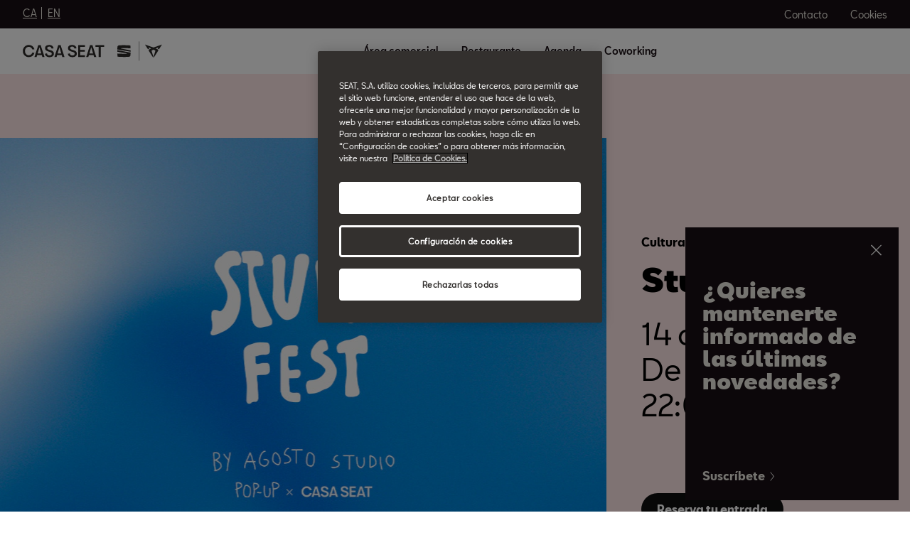

--- FILE ---
content_type: text/html;charset=utf-8
request_url: https://www.casa.seat/es/agenda/Studio-Fest
body_size: 11066
content:

<!DOCTYPE HTML>
<html lang="es">


    <head>

	

	
		<script defer="defer" type="text/javascript" src="/.rum/@adobe/helix-rum-js@%5E2/dist/rum-standalone.js"></script>
<link rel="preload" as="font" href="/etc.clientlibs/nuevaswebs/components/clientlibs/nuevaswebs/main/resources/fonts/SeatBcn-Regular.woff" crossorigin="anonymous"/>
		<link rel="preload" as="font" href="/etc.clientlibs/nuevaswebs/components/clientlibs/nuevaswebs/main/resources/fonts/SeatBcn-Black.woff" crossorigin="anonymous"/>
		<link rel="preload" as="font" href="/etc.clientlibs/nuevaswebs/components/clientlibs/nuevaswebs/main/resources/fonts/SeatBcn-Bold.woff" crossorigin="anonymous"/>
		<link rel="preload" as="font" href="/etc.clientlibs/nuevaswebs/components/clientlibs/nuevaswebs/main/resources/fonts/SeatBcn-Medium.woff" crossorigin="anonymous"/>

		<link rel="dns-prefetch" href="https://seat-ws.com"/>

		
	

    

	

	<link rel="dns-prefetch" href="https://www.googletagmanager.com"/>
	<link rel="dns-prefetch" href="https://analytics.google.com"/>
	<link rel="dns-prefetch" href="https://assets.adobedtm.com"/>
	<link rel="dns-prefetch" href="https://seatsa.tt.omtrdc.net"/>

    
    

	
	<meta http-equiv="content-type" content="text/html; charset=UTF-8"/>
	<meta name="viewport" content="width=device-width, initial-scale=1, shrink-to-fit=no, maximum-scale=1, user-scalable=no"/>

	


	
	


	<!-- SEO Meta tags -->
	<meta name="robots" content="INDEX, FOLLOW"/>

	<meta name="keywords" content="Cultura urbana"/>
	

	
	
    

    
        
            <meta id="seatIdAvoidProfile" name="seatIdAvoidProfile" content="false"/>
        
            <meta id="languageISO" name="languageISO" content="es_ES"/>
        
            <meta id="currency" name="currency"/>
        
            <meta id="currencyCode" name="currencyCode" content="AED"/>
        
            <meta id="workflow" name="workflow" content="casa-seat-es-es"/>
        
            <meta id="dealerURL" name="dealerURL" content="https://www.casa.seat/es/agenda/Studio-Fest.snw.xml?app=seat"/>
        
            <meta id="dealerCountry" name="dealerCountry" content="esp"/>
        
            <meta id="hash" name="hash" content="aTNmV0FJemFTeUJsWkNWOTdVR3BzaG5pa2NOUlptZHU3SjJuOU1qdXJhczh2Qm0yaQ=="/>
        
            <meta id="googleMapId" name="googleMapId" content="defaultMapId"/>
        
            <meta id="hash-grv3" name="hash-grv3" content="6LcppgwrAAAAAO8j1Q7-sxRQxfVdG_mOutb9uLcO"/>
        
            
        
    


	<!-- Social Sharing -->
	
	<meta property="og:url" content="https://www.casa.seat/es/agenda/Studio-Fest"/>
	
		
		
		
	
	
	<meta property="og:image:width" content="300"/>
	<meta property="og:image:height" content="300"/>
	<meta property="og:type" content="article"/>
	<meta property="og:title" content="Studio Fest | CASA SEAT"/>
	<meta property="og:description" content="Sé parte del movimiento &#34;Studio Fest&#34;, un market organizado por Agosto Studio que reúne marcas de moda. ¡Reserva tu entrada!"/>

	<meta name="twitter:card" content="summary_large_image"/>
	
	
	<meta name="twitter:title" content="Studio Fest | CASA SEAT"/>
	<meta name="twitter:description" content="Sé parte del movimiento &#34;Studio Fest&#34;, un market organizado por Agosto Studio que reúne marcas de moda. ¡Reserva tu entrada!"/>

	

	
	

	
		
		
	

	
	

	
		
    
<link href="/etc.clientlibs/nuevaswebs/components/clientlibs/common/vendor/bootstrap-css.lc-a4b3f509e79c54a512b890d73235ef04-lc.min.css" type="text/css" rel="stylesheet"><link href="/etc.clientlibs/vwgroup/components/content/services/clientlibs/include.lc-328563ac6d32353c004c0459f0f978fc-lc.min.css" type="text/css" rel="stylesheet"><link href="/etc.clientlibs/seat-website/components/clientlibs/main.lc-db4c072ffbbb7ac68e60e233400f9ce5-lc.min.css" type="text/css" rel="stylesheet"><link href="/etc.clientlibs/nuevaswebs/components/clientlibs/nuevaswebs/main.lc-421bf845eef5c58018ca0b820a7e1957-lc.min.css" type="text/css" rel="stylesheet"><link href="/etc.clientlibs/seatComponents/components/two-columns-video/clientlibs.lc-80aff588a40c72b7adfa2165b6409d8f-lc.min.css" type="text/css" rel="stylesheet"><link href="/etc.clientlibs/casa-seat-website/components/social-media-share-buttons/clientlibs.lc-286e349bf2d84f6fb8bac37e763586aa-lc.min.css" type="text/css" rel="stylesheet"><link href="/etc.clientlibs/seatComponents/components/advanced-richtext/clientlibs.lc-16d10d4c5d0d194033e0eb1a1adae7cd-lc.min.css" type="text/css" rel="stylesheet"><link href="/etc.clientlibs/vwgroup/components/content/tags/tag/clientlibs.lc-c8cf5e535b1c60e7a6a0df1cba78401f-lc.min.css" type="text/css" rel="stylesheet"><link href="/etc.clientlibs/casa-seat-website/components/content/tags/tag/clientlibs.lc-7762de139bc9583d6a28e369e176e8d1-lc.min.css" type="text/css" rel="stylesheet"><link href="/etc.clientlibs/casa-seat-website/components/list-events/clientlibs.lc-ad2f6d66a4ef2f25e0fc839150cb8a4e-lc.min.css" type="text/css" rel="stylesheet"><link href="/etc.clientlibs/vwgroup/components/clientlibs/common/utils/sticky-manager.lc-40865846d96a1f8467c170fe60081936-lc.min.css" type="text/css" rel="stylesheet"><link href="/etc.clientlibs/seat-website/components/structure/global-header/clientlibs.lc-e04289a4752a0f3731ac366b9fefbb53-lc.min.css" type="text/css" rel="stylesheet"><link href="/etc.clientlibs/vwgroup/components/clientlibs/common/vendor/choices.lc-3db405241968f93cbee225494c97d4a5-lc.min.css" type="text/css" rel="stylesheet"><link href="/etc.clientlibs/vwgroup/components/clientlibs/common/form.lc-d41d8cd98f00b204e9800998ecf8427e-lc.min.css" type="text/css" rel="stylesheet"><link href="/etc.clientlibs/seatComponents/components/dynamic-form-builder/clientlibs.lc-816336e7d14a37ccea6f284ef87bd639-lc.min.css" type="text/css" rel="stylesheet"><link href="/etc.clientlibs/vwgroup/components/content/modals/side-modal/clientlibs.lc-d41d8cd98f00b204e9800998ecf8427e-lc.min.css" type="text/css" rel="stylesheet"><link href="/etc.clientlibs/seat-website/components/content/modals/side-modal/clientlibs.lc-16f3e36c33f6b90a6a3ca8a3b49998b1-lc.min.css" type="text/css" rel="stylesheet"><link href="/etc.clientlibs/seatComponents/globalStyles/casa-seat/clientlibs.lc-f72e5f6901ba833eb540293afa5d5628-lc.min.css" type="text/css" rel="stylesheet">


	

	

	

	

	

	<title>Studio Fest | CASA SEAT</title>
	<meta name="hideInNav"/>
	<meta name="navTitle" content="Studio Fest"/>

	<meta name="description" content="Sé parte del movimiento &#34;Studio Fest&#34;, un market organizado por Agosto Studio que reúne marcas de moda. ¡Reserva tu entrada!"/>
	<meta name="template" content="casaseat-articlepagetemplate"/>

	

	


	
    
    

    
    
    
    

	
    
        <link rel="icon" type="image/vnd.microsoft.icon" href="/etc/designs/nuevaswebs/favicon.ico"/>
        <link rel="shortcut icon" type="image/vnd.microsoft.icon" href="/etc/designs/nuevaswebs/favicon.ico"/>
    
    


	
	
		
    
<script type="text/javascript" src="/etc.clientlibs/vwgroup/components/clientlibs/common/utils/datalayer.lc-824949316b956be3c781af3ce4e713ed-lc.min.js"></script><script type="text/javascript" src="/etc.clientlibs/nuevaswebs/components/clientlibs/nuevaswebs/analytics.lc-a95b21c5abc9022be24bedbc76a0b259-lc.min.js"></script>


		
		
	

	
	

    
        
            <!-- Goole Search Console  -->
<meta name="google-site-verification" content="NnGxUJqsV4ypOLhsSP5xAuJ6u6vQt2yrJGGHtRU6ano" />

<!-- El aviso de consentimiento de cookies de OneTrust comienza para casa.seat. -->
<script src="https://cdn.cookielaw.org/scripttemplates/otSDKStub.js" data-document-language="true" type="text/javascript" charset="UTF-8" data-domain-script="46f92017-7401-4ae7-8fa2-7027019f4815"></script>
<!-- El aviso de consentimiento de cookies de OneTrust finaliza para casa.seat. -->

<script type="text/javascript">
function OptanonWrapper() {​​ }​​
</script>
<!-- OneTrust Cookies Consent Notice end for casa.seat -->

<script src="https://assets.adobedtm.com/ee3d1dc2ceba/e2c7d39ab65c/launch-2516b4adaf89.min.js" async></script>

<style>
.container-body img {
	object-fit: cover;
}
.article-social {
margin-bottom: 56px;
padding-top: 20px;
}
@media (max-width: 763px){
	.global-footer-container .row.logos .logo-wrapper .corporative-wrapper img.corporative-logo.secondary-logo{
		height: 80px;
		width: 80px;
		margin-top: 15px;
	}
}

@media (min-width: 764px) and (max-width: 1015px){
	.global-footer-container .row.logos .logo-wrapper .corporative-wrapper img.corporative-logo.secondary-logo{
		height: 65px;
		width: 65px;
	}
}

@media (min-width: 1016px) and (max-width: 1435px){
	.global-footer-container .row.logos .logo-wrapper .corporative-wrapper img.corporative-logo.secondary-logo{
		height: 65px;
		width: 65px;
		margin-top: -7px;
	}
}

@media (min-width: 1436px){
	.global-footer-container .row.logos .logo-wrapper .corporative-wrapper img.corporative-logo.secondary-logo{
		height: 69px;
		width: 69px;
		margin-top: -7px;
	}
}
 .global-footer .corporative-wrapper.col-12, .global-footer .social-logos-wrapper.col-12{ 
        flex: 0 1 auto;
        display: -webkit-box;
        display: -moz-box;
        display: -ms-flexbox;
}
@media (min-width: 764px) and (max-width: 1015px) {
     .dynNewsEvents .newsHero {
         height: auto;
     }
}
.advanced-richtext.section table {
   display: block;
   overflow-x: auto;
}

@media (max-width: 1436px) and (min-width: 1015px){
.two-columns-70-30.two-columns-70-30-right .container-fluid .row .col-12 .cont-module .cont-module-text .title {
    font-size: 45px;
}
.dynNewsEvents .mosaic .mosaic-item .data .title {
    font-size: 18px;
}

.dynNewsEvents .mosaic .mosaic-item .data {
    padding: 0 16px 16px 16px;
}
}
</style>
        

        <script type="application/ld+json">
{
  "@context": "https://schema.org",
  "@type": "Organization",
  "name": "CASA SEAT",
  "legalName" : "SEAT, S.A.U.",
  "url": "https://www.casa.seat/",
  "logo": "https://www.casa.seat/content/casa-seat/casa-seat-website/es/_jcr_content/header/main_header.resizedViewPort.noscale.xlAndLIcon.svg",
  "address": {
    "@type": "PostalAddress",
    "addressLocality": "Paseo de Gracia 109, 08008, Barcelona (Spain)",
    "addressCountry": "Spain"
  },
  "contactPoint": {
    "@type": "ContactPoint",
    "contactType": "Contacts",
    "email": "casa.seat@seat.es"  },
  "sameAs": [     
    "https://www.linkedin.com/company/seat-sa/",
    "https://twitter.com/tuseat",
    "https://www.youtube.com/user/tuseat",
    "https://www.facebook.com/seat/",
    "https://www.instagram.com/casaseat"
  ]
}</script>
    

	

	<script type="text/javascript">
		SEAT_ANALYTICS.trackPage('content\/casa\u002Dseat\/casa\u002Dseat\u002Dwebsite\/es\/agenda\/2024\/03\/Studio\u002DFest.html','','',false,'','');
	</script>

	<!-- SEO Part 1 canonical URL v1.0.6.1 -->
    
        
            
                
                <link rel="canonical" href="https://www.casa.seat/es/agenda/Studio-Fest"/>
            
        

        
            
        

        

        
    

	<!-- Seat Dealers Clientlib -->
	
	

	<!-- CSS Overlay -->
	
	

	
		<span id="hash" class="hidden" data-value="aTNmV0FJemFTeUJsWkNWOTdVR3BzaG5pa2NOUlptZHU3SjJuOU1qdXJhczh2Qm0yaQ=="></span>
	

	
		
	


</head>

    
    
        
    
    
    

    

    <body class="aem-site seat-website   ">
    
    
        



        
        


	



<div class="hidden" data-alt="Browser not supported
To live the full Seat Experience, please upgrade your browser to the newest version." id="compatibilityie"></div>

	




<span class="d-none" id="pagenaming">es:Agenda de eventos en Barcelona:2024:03:Studio Fest</span>
<span class="d-none" id="carCode"></span>
<span class="d-none" id="market-language">COM/ES</span>

<!-- Seat Dealers Analytics -->








<div class="cookie-policy-container">
	

	<div id="cookies-modal-container">

	</div>
</div>



    
<div><div class="section"><div class="new"></div>
</div><div class="iparys_inherited"><div class="modal-parsys iparsys parsys"><div class="side-modal section">



	<div id="side-modal-component_content/modals/side-modal-1536643656" class="side-modal-component-wrapper display-side-right hide" data-cookie data-cookie-expiration="1" data-cookie-suffix="L2NvbnRlbnQvY2FzYS1zZWF0L2Nhc2Etc2VhdC13ZWJzaXRlL2VzL2pjcjpjb250ZW50L21vZGFsLXBhcnN5cy9zaWRlX21vZGFs">
		 <div class="simple-bar-container">
			 <div class="side-modal-component beige none
			 background-color-black
			 text-color-white">
				 
				 <div class="content-section">
					 <div class="text-section">
						 <h2 class="title">¿Quieres mantenerte informado de las últimas novedades?</h2>
						 
					 </div>
					 <div class="close-section">
						 <div class="close-button"></div>
					 </div>
					 <div class="cta-section">
						 <a onclick="s_objectID='primaryCTA';" href="https://www.casa.seat/es/formulario/kmi-casa-seat" class="primary-cta" target="_blank">
							 <span>Suscríbete</span>
						 </a>
						 
					 </div>
				 </div>
			 </div>
		 </div>
	</div>
	



    


</div>
</div>
</div>
</div>



<div><div class="section"><div class="new"></div>
</div><div class="iparys_inherited"><div class="header iparsys parsys"><div class="global-header section">
    


<div class="gh-component stickyManager" data-sticky-type="always">
	<div id="globalheader" class="global-header-menu ">

		<div class="navigation-overlay"></div>

		<div class="gh-black-bar black-bar wx-hide-s wx-hide-m">
			<div class="gh-center-content">
				<div class="gh-site-name">
					


    
<div class="cmp-language-links" data-hidemodallanguage="show">
    <div class="cmp-language-link">
        
        <a class="cmp-language-link-cta " href="https://www.casa.seat/ca/home" data-url="https://www.casa.seat/ca/home">
            <span class="cmp-language-link-label">CA</span>
        </a>
        <span class="cmp-language-link-separator"> </span>
    
        
        <a class="cmp-language-link-cta " href="https://www.casa.seat/en/home" data-url="https://www.casa.seat/en/home">
            <span class="cmp-language-link-label">EN</span>
        </a>
        
    </div>
</div>







				</div>
				<div class="gh-utility-links">
					


    




	
		
			
	<div class="utility-link">
		
		
		

		<a href="https://www.casa.seat/es/contacto" target="_self" class="utility-link-cta" onclick="s_objectID='globalheader_utilityLinkLabel_contact-form';">
			
			<span class="utility-link-label">
				Contacto
			</span>
		</a>
	</div>

		
			
	<div class="utility-link">
		
		
		

		<button class="utility-link-cta" onclick="s_objectID='globalheader_utilityLinkLabel_other';Optanon.ToggleInfoDisplay();">
			
			<span class="utility-link-label">
				Cookies
			</span>
		</button>
	</div>

		
	


				</div>	
			</div>
		</div>

		<div class="navigation-bar"> 
			<div class="navigation-bar-container gh-center-content">
				<div class="logo image logo-section">


    
    
    
    
	


    
    

    
    
    
    

    <a class="cmp-image__link" href="https://www.casa.seat/es/home">
        <div class="cmp-image ">
            
    
    
    
        
        <img fetchpriority="auto" src="/content/dam/casa-seat/logos/main_header.resizedViewPort.noscale.xlAndLIcon.svg" loading="lazy" alt="Image" title="Image" class="cmp-image__image"/>
    

        </div>
    </a>




</div>

				<div class="navigation">
					
					
						


    




	<div class="selected-resource">
		<span class="selected-resource-label">
		</span>
	</div>
	

	<div class="navigation-content" data-current-resource-path="https://www.casa.seat/es/agenda/Studio-Fest">
		<div class="navigation-panel">
			<div class="navigation-panel-headers">
				<div class="gh-site-name-mobile"></div>
				<div class="close-menu"></div>
			</div>
			<div class="content-panel">
				
					
	
	

	<div class="navigation-main-item navigation-main-link" data-index="0">
		
		
			<div class="main-item">
				
				
				<a href="https://www.casa.seat/es/showroom" onclick="s_objectID='globalheader_mainLink_td';" target="_self">
					Área comercial
				</a>
			</div>
		
	</div>



					
	
	

	<div class="gh-panel navigation-main-item navigation-main-link" data-index="0">
		
		
			<div class="main-item">
				
				
				<a href="https://www.casa.seat/es/showroom" onclick="s_objectID='globalheader_mainLink_td';" target="_self">
					Área comercial
				</a>
			</div>
		
	</div>



				
					
	
	

	<div class="navigation-main-item navigation-main-link" data-index="1">
		
		
			<div class="main-item">
				
				
				<a href="https://www.casa.seat/es/restaurante" onclick="s_objectID='globalheader_mainLink_other';" target="_self">
					Restaurante
				</a>
			</div>
		
	</div>



					
	
	

	<div class="gh-panel navigation-main-item navigation-main-link" data-index="1">
		
		
			<div class="main-item">
				
				
				<a href="https://www.casa.seat/es/restaurante" onclick="s_objectID='globalheader_mainLink_other';" target="_self">
					Restaurante
				</a>
			</div>
		
	</div>



				
					
	
	

	<div class="navigation-main-item navigation-main-link" data-index="2">
		
		
			<div class="main-item">
				
				
				<a href="https://www.casa.seat/es/agenda" onclick="s_objectID='globalheader_mainLink_';" target="_self">
					Agenda
				</a>
			</div>
		
	</div>



					
	
	

	<div class="gh-panel navigation-main-item navigation-main-link" data-index="2">
		
		
			<div class="main-item">
				
				
				<a href="https://www.casa.seat/es/agenda" onclick="s_objectID='globalheader_mainLink_';" target="_self">
					Agenda
				</a>
			</div>
		
	</div>



				
					
	
	

	<div class="navigation-main-item navigation-main-link" data-index="3">
		
		
			<div class="main-item">
				
				
				<a href="https://www.casa.seat/es/coworking" onclick="s_objectID='globalheader_mainLink_other';" target="_self">
					Coworking
				</a>
			</div>
		
	</div>



					
	
	

	<div class="gh-panel navigation-main-item navigation-main-link" data-index="3">
		
		
			<div class="main-item">
				
				
				<a href="https://www.casa.seat/es/coworking" onclick="s_objectID='globalheader_mainLink_other';" target="_self">
					Coworking
				</a>
			</div>
		
	</div>



				

				<div class="navigation-panel-footer">
					<div class="utility-links">
						
	
		
			
	<div class="utility-link">
		
		
		

		<a href="https://www.casa.seat/es/contacto" target="_self" class="utility-link-cta" onclick="s_objectID='globalheader_utilityLinkLabel_contact-form';">
			
				<div class="utility-link-image">
					
					
    
    
    
        
        <img fetchpriority="auto" src="/content/dam/casa-seat/logos/icono-mail.svg" loading="lazy" alt="Contacto" title="Contacto"/>
    

				</div>
			
			<span class="utility-link-label">
				Contacto
			</span>
		</a>
	</div>

		
			
	<div class="utility-link">
		
		
		

		<button class="utility-link-cta" onclick="s_objectID='globalheader_utilityLinkLabel_other';Optanon.ToggleInfoDisplay();">
			
				<div class="utility-link-image">
					
					
    
    
    
        
        <img fetchpriority="auto" src="/content/dam/cupra/icons/ecommerce/checkout.svg" loading="lazy" alt="Cookies" title="Cookies"/>
    

				</div>
			
			<span class="utility-link-label">
				Cookies
			</span>
		</button>
	</div>

		
	

						
	

						<div class="js-INDmenu-btn_mobile utility-link mod__hidden">
							<button onclick="window.interdeal.a11y.openMenu()" class="utility-link-cta">
								<div class="utility-link-image"><img src="/content/dam/public/seat-website/generic/icons/icon-floating-buttons/accessibility-button.svg" alt="Accessibility Button"/></div>
								<span class="utility-link-label accesibilityLabel" id="accesibilityLabelMobile"></span>
							</button>
						</div>
					</div>
				</div>
			</div>
		</div>
	</div>


					
				</div>
				<div class="icon-links">
					



    




	


<span class="js-INDmenu-btn_desktop mod__hidden">
	<button class="utility-link-cta" onclick="window.interdeal.a11y.openMenu()">
		<div class="utility-link-image"><img src="/content/dam/public/seat-website/generic/icons/icon-floating-buttons/accessibility-button.svg" alt="Accessibility Button"/></div>
	</button>
</span>







<div class="icon-link menu-link"></div>
				</div>
			</div>
		</div>

	</div>
</div>

<input type="hidden"/>
<input type="hidden"/></div>
</div>
</div>
</div>

<div class="container-body">
    

    





    <div class="article bg-white">
        <div>

    


<div>

    
    

</div>

</div>
        <div>



<div class="article-social">
    <div class="container-fluid">
        <div class="container">
            <div class="row">
                
            </div>
        </div>
    </div>
</div></div>
        
        <div><div class="two-columns-video section">

<div id="two-columns-video-two-columns-video-2078182996" class="seatComponents-two-columns-video seatComponents-two-columns-video-two-columns-video-2078182996">

	
	
    


	

	
	
	
	
	
	<div>
		



<div id="two_columns_video_co" class="two-columns-70-30 two-columns-70-30-right">
	<div class="container-fluid">
		<div class="row">
			<div class="col-12 col-sm-6 col-md-6 col-lg-8 col-xl-8">
				<div class="cont-img">
					
    

    
    

    
    

    
    

    
    

    
    
    

    <div class="cont-img">
        <span data-picture="" data-alt="Studio Fest" data-title="Studio Fest" data-class="cq-dd-image img-viewport img-responsive">
            <div>
                <span data-src="/content/dam/casa-seat/eventos-agenda/608-studio-fest/s_evento_casaseat_Studio_Fest_.jpg" data-srcBig="/content/dam/casa-seat/eventos-agenda/608-studio-fest/s_evento_casaseat_Studio_Fest_.jpg" data-media="(max-width: 763px)"></span>
            </div>
            <div>
                <span data-src="/content/dam/casa-seat/eventos-agenda/608-studio-fest/m_evento_casaseat_Studio_Fest_.jpg" data-srcBig="/content/dam/casa-seat/eventos-agenda/608-studio-fest/m_evento_casaseat_Studio_Fest_.jpg" data-media="(min-width : 764px) and (max-width : 1015px)"></span>
            </div>
            <div>
                <span data-src="/content/dam/casa-seat/eventos-agenda/608-studio-fest/l_evento_casaseat_Studio_Fest_.jpg" data-srcBig="/content/dam/casa-seat/eventos-agenda/608-studio-fest/l_evento_casaseat_Studio_Fest_.jpg" data-media="(min-width: 1016px) and (max-width : 1435px)"></span>
            </div>
            <div>
                <span data-src="/content/dam/casa-seat/eventos-agenda/608-studio-fest/homecard_evento_casaseat_Studio_Fest_.jpg" data-srcBig="/content/dam/casa-seat/eventos-agenda/608-studio-fest/homecard_evento_casaseat_Studio_Fest_.jpg" data-media="(min-width: 1436px)"></span>
            </div>
        </span>

        <noscript>
            <img src="/content/dam/casa-seat/eventos-agenda/608-studio-fest/homecard_evento_casaseat_Studio_Fest_.jpg" alt="Studio Fest" title="Studio Fest" class="cq-dd-image img-viewport"/>
        </noscript>
    </div>


					
					<div class="play-block">
						
						
					</div>
				</div>
			</div>
			<div class="col-12 col-sm-6 col-md-6 col-lg-4 col-xl-4">
				<div class="cont-module ">
					<div class="cont-module-text">
						<h3 class=" eyebrow">Cultura Urbana</h3>
						<h2 class="title">Studio Fest</h2>
						<div class=" richtext description">
							<p>14 de Marzo</p>
<p>De 12:00h a 22:00h</p>

						</div>
						
							<a id="two_columns_video_coprimaryCtaTitle" target="_self" class="btn btn-standard btn-black" href="https://events.yumiwi.io/studio-fest/registration#/" title="Reserva tu entrada" alt="Reserva tu entrada">Reserva tu entrada
							</a>
						
						
						<div class="clearfix"></div>
						
							
						
						
					</div>
				</div>
			</div>
		</div>
	</div>
</div>

	</div>
	
	
	
	

	

	<div id="animator"></div>

</div></div>
<div class="social-media-share-buttons section">

<div class="seatComponents-social-media-share-buttons">
    <h3 class="share-text">Compartir</h3>
    <ul>
    
        <li>
            <a target="_blank" href="https://www.facebook.com/sharer/sharer.php?u=https://www.casa.seat/es/agenda/Studio-Fest">
                <img src="/content/dam/casa-seat/social-media-icons/facebook_black.png" alt="Facebook"/>
            </a>
        </li>
    
        <li>
            <a target="_blank" href="https://twitter.com/intent/tweet?url=https://www.casa.seat/es/agenda/Studio-Fest">
                <img src="/content/dam/casa-seat/social-media-icons/Logo-x-20x20.png" alt="Twitter"/>
            </a>
        </li>
    
        <li>
            <a target="_blank" href="https://www.linkedin.com/sharing/share-offsite/?url=https://www.casa.seat/es/agenda/Studio-Fest">
                <img src="/content/dam/casa-seat/social-media-icons/linkedin_black.png" alt="LinkedIn"/>
            </a>
        </li>
    
    </ul>
</div>
</div>
<div class="advanced-richtext section">


    



<div id="advanced-richtext-advanced-richtext-937103436" class="seatComponents-advanced-richtext seatComponents-advanced-richtext-advanced-richtext-937103436 article richtext white">
	
	<div>
		
		<p>Sé parte del movimiento &#34;<b>Studio Fest</b>&#34;, un market organizado por <b>Agosto Studio</b> que reúne marcas de moda emergentes lideradas por mujeres. Todo ello amenizado con música, gastronomía y un ambiente festivo.<br />
<br />
El market se celebrará de 12:00h a 22:00h y las entradas se podrán reservar por franjas horarias. A partir de las 19:00h, además, se podrá disfrutar de un afterwork con música en directo que finalizará a las 22:00h. Un afterwork de la mano del colectivo <b>Breathedeep</b>, que se encargará de cerrar el market con la mejor música.<br />
<br />
&#34;Studio Fest&#34; contará con la participación de las marcas <b>Agosto Studio</b>,<b> At first sight Studio</b>,<b> Black to Grey</b>,<b> Carmen Says</b>, <b>CUPRACollection</b>,<b> Insomnia Studio</b>,<b> It’s Lava</b>,<b> Kream</b>,<b> Lulas Lulas</b>,<b> MIM</b>, <b>Muk BCN</b>, <b>Reebok </b>y<b> Susmies</b>.<br />
<br />
¡Te esperamos!<br />
<i><br />
<b>Durante el evento habrá una carta especial de comida y bebida disponible en el restaurante.<br />
</b><br />
Se requiere reserva previa debido a los límites de capacidad, sin embargo, en caso de que haya aforo disponible, también se podrá acceder sin reserva previa en la puerta.<br />
<br />
</i><b>Consigue tu entrada en el siguiente enlace.</b></p>

		
		<div class="clearfix"></div>
	</div>

</div></div>
<div class="button section">

    



    <div class="article-button" id="button">
        <div class="container-fluid">
            
            
            <a id="buttonprimaryCtaTitle" class="btn btn-standard btn-black" target="_self" href="https://events.yumiwi.io/studio-fest/registration#/" title="Reserva tu entrada" alt="Reserva tu entrada">Reserva tu entrada</a>
        </div>
    </div>
</div>

</div>
    </div>
    
    <div><div class="section"><div class="new"></div>
</div><div class="iparys_inherited"><div class="disclaimer iparsys parsys"></div>
</div>
</div>
</div>

<div><div class="section"><div class="new"></div>
</div><div class="iparys_inherited"><div class="footer iparsys parsys"><div class="global-footer section">
	
	



<div>
    
    
</div>
<div>
    
    
</div>




<div class="global-footer-container container-fluid" id="global_footer">
	<div class="container">
		<div class="row lists-wrapper">
			
			<div class="col-12 col-lg-6">
				<div class="dynamic-form-builder section">














<div class="dynamic-form-builder">
    <div class=" ">
        <div class="seatComponent-dynamic-form dynamic-form-builder dynamic-form-multi-step dynamic-form-vertical  validatejs publish-mode transition-popup   " data-locale="es-ES" data-mode="publish-mode" data-display-mode="vertical" data-steps="single-step">
            <div class="container-fluid">
                <div class="row justify-content-center">
                    <div class="col-12 casa-seat-contact-page-form">
                        <form action="https://www.casa.seat/es/agenda/Studio-Fest.defaultFormBuilder" method="POST">
                            <input type="hidden" class="dynamic-form-builder-path" value="/content/casa-seat/casa-seat-website/es/agenda/2024/03/Studio-Fest" disabled/>

                            
                                <input class="originAnalytics" type="hidden" name="originAnalytics" value="newsletterKMI"/>
                            

                            <div style="display: none;" class="d-none">
                                <input type="hidden" name="formId" class="formId" autocomplete="noc" value="r0EpYrn6gOjsIDFI8fX4m6Dr5xUUBGMx8SrR5DxZaxeApDn6F8pAMiZlTSxFHtWgKQypWBTDwK7yh7feTmY6Ka94OsLA9WhWOR5u"/>
                                <input type="text" name="f_phoneNumber" id="f_phoneNumber" autocomplete="noc" value=""/>
                            </div>
                            
                            <div class="dynamic-form-fields newBookTestDrive">
                                <div class="container-fluid formStates">
                                    <div class="row">
                                        <div class="col-12">
                                            <div class="panel-group single-step">
                                                <div class="form-step section">


	
	



<div class="panel panel-default acc-element disabled  lastStep" data-step="1" data-total-steps="1">
	<div class="panel-heading">

		
			
			
		

		

		<h3 class="panel-title collapsed" aria-expanded="false">
			<span class="panel-span-title">
				¡No te pierdas nuestras novedades!
			</span>
			
			<span class="completed-title">
				¡No te pierdas nuestras novedades!
			</span>
			
			
		</h3>

		
	</div>

	

	<div><div class="panel-collapse collapse">
	
	<input type="hidden"/>
	<div class="panel-body">
		<div class="container-fluid container-form-elements">
			<div class="column section">
	
	



<div class="column-control column-control-row row ">
	
	
		<div class="inline-column col-12 col-md-6 col-xl-6 col-lg-6">
			<div class="col-12 seatComponentField section">
	
	



<div class="textFieldComponent">
	<div class="form-group">
		<label for="Nombre" class="dynamic-form-label">
			Nombre
		</label>
		<input type="text" name="Nombre" class="form-control floatLabel" placeholder="" data-msg-required="Este campo es necesario" data-required="true"/>
		

		<span class="form-control-feedback field-ok hidden">
			<span class="icon-ok" title="Valid"></span>
		</span>
		<div class="form-control-feedback-2" for="Nombre">
		</div>
		
	</div>
</div>


</div>
<div class="col-12 hide-publish seatComponentField section">
	
	



<div class="hiddenFieldComponent">
	<div class="form-group">
		
		<input id="campaign_id" type="hidden" name="campaign_id" value="CPG-00025342"/>
	</div>
</div>
</div>
<div class="col-12 hide-publish seatComponentField section">
	
	



<div class="hiddenFieldComponent">
	<div class="form-group">
		
		<input id="message_type" type="hidden" name="message_type" value="ProcessSurvey"/>
	</div>
</div>
</div>
<div class="col-12 hide-publish seatComponentField section">
	
	



<div class="hiddenFieldComponent">
	<div class="form-group">
		
		<input id="AnswerText1" type="hidden" name="AnswerText1" value="ES"/>
	</div>
</div>
</div>
<div class="col-12 hide-publish seatComponentField section">
	
	



<div class="hiddenFieldComponent">
	<div class="form-group">
		
		<input id="IdQuestion1" type="hidden" name="IdQuestion1" value="survey/result/q1/a1"/>
	</div>
</div>
</div>
<div class="col-12 hide-publish seatComponentField section">
	
	



<div class="hiddenFieldComponent">
	<div class="form-group">
		
		<input id="Country" type="hidden" name="Country" value="ES"/>
	</div>
</div>
</div>


		</div>
		<div class="inline-column col-12 col-md-6 col-xl-6 col-lg-6">
			<div class="col-12 seatComponentField section">
    
	



<div class="emailFieldComponent">
    
    <div class="form-group">
        <label for="E-maill" class="dynamic-form-label">
            E-mail
        </label>
        
        
            <input type="email" name="E-maill" class="form-control floatLabel" placeholder="" data-error-invalid-type="email" data-error-message="Este campo es necesario" data-required="true"/>
        
        
        <span class="form-control-feedback field-ok hidden">
			<span class="icon-ok" title="Valid"> </span>
		</span>
        <div class="form-control-feedback-2" for="E-maill"></div>
        
    </div>
</div>
</div>


		</div>
	
</div></div>
<div class="col-12 seatComponentField section">
	
	



<div class="richTextFieldComponent  richtext-light">
	<div class="richtext richtext-block rhr-parent-black">
		<p>Enviando el formulario declaro haber leído y aceptado la información de proteccion de datos</p>

	</div>
</div>
</hr></div>


		</div>
		<div class="options">
			
			<button type="submit" class="btn btn-standard btn-continue btn-outline-orange submit dynamic-form-submit-button-JS">
				<span>Enviar</span>
			</button>
		</div>
	</div>

</div></div>
</div></div>


                                            </div>
                                        </div>
                                    </div>
                                </div>
                            </div>
                        </form>
                    </div>
                </div>
            </div>

            <div class="successResult dynamic-form-confirmation-screen" style="display: none;">
    
    <div id="triggerGeneralSuccessResponse" data-resource=".success-template">
    </div>
    <div class="dynamicFormBuilder-successModal container-fluid success-template">
        
        <div class="row justify-content-center">
            <div class="col-12 col-lg-10 col-xl-8">
                <div class="content-module">
					
                    <p class="title">
                        Enviado con éxito
                    </p>
                    
                    </p>
                    
                    
                        
                    
                        
                    
                </div>
            </div>
        </div>
    </div>
</div>

            
	
	<div class="processingScreen dynamic-form-confirmation-screen " style="display: none;">
		<div class="modal-view-close" style="display: none"></div>
		<div class="container-fluid">
			<div class="row justify-content-center">
				<div class="col-12 col-lg-10 col-xl-8">
					<div class="content-module">
					
						<p class="title">
							Enviando
						</p>
						
					</div>
				</div>
			</div>
		</div>
	</div>


            <div id="dynamicFormErrorPage" class="dynamic-form-error-page errorResult" tabindex="-1" role="dialog" aria-labelledby="" aria-hidden="true" style="display: none;">
	<div id="dynamicFormBuilder-errorTrigger" class="modal-view modal-load-content" data-resource=".dynamicFormBuilder-errorModal" data-modal-class-wrapper="dynamic-form-error-page">
	</div>
	<div class="dynamicFormBuilder-errorModal modal-dialog" role="document">
		<div class="modal-content">
			<div class="modal-body">
				
				<p class="error-title">
					Error
				</p>
				
			</div>
			
		</div>
	</div>
</div>
        </div>
    </div>
</div></div>
<div class="advanced-richtext section">


    



<div id="advanced-richtext-advanced-richtext-1282649089" class="seatComponents-advanced-richtext seatComponents-advanced-richtext-advanced-richtext-1282649089  white">
	
	<div>
		
		<p><b>Responsable del tratamiento:</b> SEAT, SA (CASA SEAT)<br />
</p>
<p><b>Finalidades:</b> Mantenerle informado acerca de los productos y servicios, programación y contenidos relacionados con CASA SEAT.</p>
<p><b>Base de licitud</b>: La base de licitud es el interés legítimo.</p>
<p><b>Destinatarios:</b> Sus datos serán comunicado únicamente a los terceros a los cuales SEAT esté legal o contractualmente obligada a comunicarlos.</p>
<p><b>Derechos: </b>Puede ejercer sus derechos mediante el email: <a href="mailto:privacidad&#64;seat.es">privacidad&#64;seat.es</a><u></u></p>
<p><b>Más Info:</b> Puede consultar la información adicional y detallada sobre el tratamiento de sus datos en la <a href="https://www.casa.seat/es/legal/politica-privacidad">Política de Privacidad</a>.</p>

		
		<div class="clearfix"></div>
	</div>

</div></div>


			</div>
			
			
				<div class="col-12 col-lg-6 row links-lists">
					<div class="links-lists-left col-6 offset-lg-2 col-lg-4 offset-xl-3 d-sm-block flex flex-column">
						
							<a class="link-list-item" href="https://www.casa.seat/es/vision"> Visión </a>
						
							<a class="link-list-item" href="https://www.casa.seat/es/agenda"> Agenda </a>
						
							<a class="link-list-item" href="https://www.casa.seat/es/contacto"> Contacto </a>
						
							<a class="link-list-item" href="https://www.seat-mediacenter.es/SEAT-SA/noticias-seat-sa/CASA-SEAT" target="_blank"> Medios </a>
						
							<a class="link-list-item" href="https://explora.casa.seat/es/"> Explora </a>
						
					</div>
					<div class="links-lists-right col-6 offset-lg-2 col-lg-4 offset-xl-1 d-sm-block flex flex-column">
						
							<a class="link-list-item" href="https://www.casa.seat/es/restaurante"> Restaurante </a>
						
							<a class="link-list-item" href="https://www.casa.seat/es/coworking"> Coworking </a>
						
							<a class="link-list-item" href="https://www.casa.seat/es/showroom"> Área comercial </a>
						
							<a class="link-list-item" href="https://www.seat.es/" target="_blank"> seat.es </a>
						
							<a class="link-list-item" href="https://www.cupraofficial.es/" target="_blank"> cupraofficial.es </a>
						
					</div>
				</div>
			
		</div>
		<div class="row logos logos-casa-seat">
			<div class="logo-wrapper">
				<div class="corporative-wrapper">
					<div class="corporative-logo-wrapper">
						
							
								<a target="_blank">
									
    
    
    
        
        <img fetchpriority="auto" src="/content/dam/casa-seat/logos/AF%20LOGO%20SEAT%20SA_negativo_RGB.png" loading="lazy" alt="Image" title="Image" class="corporative-logo"/>
    

								</a>
							
						
					</div>
					<div class="corporative-text-wrapper">
						<p class="corporative-text">© 2026 SEAT, S.A.</p>
					</div>
				</div>
				<div class="social-logos-wrapper">
					
					
						<div class="copyblock-row">
							<div class="copyblock-wrapper richtext"><p>Paseo de Gracia 109, Barcelona<br />
</p>
<p>De 09h a 20:30h. De lunes a sábado</p>
</div>
						</div>
					
				</div>
			</div>
		</div>
		<div class="row clarification-row">
			<div class=" clarification-wrapper richtext"><p><b style="">Consulta de medios de comunicación</b><br />
</p>
<p>Si necesitas más información sobre CASA SEAT o tienes alguna petición en relación con el espacio o sus actividades, puedes ponerte en contacto con <a href="mailto:casa.seat&#64;seat.es">casa.seat&#64;seat.es</a></p>
</div>
			<div class=" clarification-wrapper"></div>
			
				<div class="social-icons-wrapper">
					<ul class="social-icons">
						<li>
							<a href="https://www.youtube.com/user/tuseat" data-socialname="Youtube" target="_blank">
								<img src="/content/dam/casa-seat/youtube_white.svg" alt=""/>
							</a>
						</li>
					
						<li>
							<a href="https://www.instagram.com/casaseat" data-socialname="Instagram" target="_blank">
								<img src="/content/dam/casa-seat/social-media-icons/Logo_Insta-negativo-34x34.png" alt=""/>
							</a>
						</li>
					</ul>
					<p class="d-none d-md-block">Todas las novedades en nuestras redes. ¡Síguenos!</p>
				</div>
			
		</div>
		<div class=" legal-links-wrapper">
			<ul class="legal-links">
				<li><a href="https://www.casa.seat/es/legal/nota-legal" target="_self">Nota Legal</a></li>
			
				<li><a href="https://www.casa.seat/es/legal/condiciones-inscripcion-eventos" target="_self">Condiciones de uso eventos</a></li>
			
				<li><a href="https://www.casa.seat/es/legal/politica-privacidad" target="_self">Política de privacidad</a></li>
			
				<li><a href="https://www.casa.seat/es/legal/politica-cookies" target="_self">Politíca de cookies</a></li>
			</ul>
		</div>
	</div>
</div></div>
</div>
</div>
</div>







    
    












<div class="overlay-modal">
    <!-- Modal -->
    <div class="modal modal-full-screen" id="modalFullScreen" tabindex="-1" role="dialog" aria-labelledby="" aria-hidden="true">
        <div class="modal-dialog modal-dialog-centered">
            <div class="modal-content">
                <div class="modal-header">
                    <button type="button" class="close" data-dismiss="modal" aria-label="Close">
                        <img src="/etc.clientlibs/nuevaswebs/components/clientlibs/nuevaswebs/main/resources/img/close.svg" alt="icon close"/>
                    </button>
                </div>
                <div class="modal-body"></div>
            </div>
        </div>
    </div>
</div>













	

	

	
	

	

	
		
    
<script type="text/javascript" src="/etc.clientlibs/clientlibs/granite/jquery.lc-7842899024219bcbdb5e72c946870b79-lc.min.js"></script><script type="text/javascript" src="/etc.clientlibs/clientlibs/granite/utils.lc-e7bf340a353e643d198b25d0c8ccce47-lc.min.js"></script><script type="text/javascript" src="/etc.clientlibs/clientlibs/granite/jquery/granite.lc-543d214c88dfa6f4a3233b630c82d875-lc.min.js"></script><script type="text/javascript" src="/etc.clientlibs/foundation/clientlibs/jquery.lc-dd9b395c741ce2784096e26619e14910-lc.min.js"></script><script type="text/javascript" src="/etc.clientlibs/vwgroup/components/clientlibs/common/utils/common-utils.lc-247835bd6ab21f6a053820b4d4068237-lc.min.js"></script><script type="text/javascript" src="/etc.clientlibs/seatComponents/clientlibs/commons/seat_id.lc-0b08df62631fe2825bda4be3112ba1c5-lc.min.js"></script><script type="text/javascript" src="/etc.clientlibs/clientlibs/granite/jquery/granite/csrf.lc-652a558c3774088b61b0530c184710d1-lc.min.js"></script><script type="text/javascript" src="/etc.clientlibs/nuevaswebs/components/clientlibs/common/vendor/jquery_3.6.1.lc-00727d1d5d9c90f7de826f1a4a9cc632-lc.min.js"></script><script type="text/javascript" src="/etc.clientlibs/nuevaswebs/components/clientlibs/common/vendor/jquery_validate.lc-5861a036c2de6c2df26749fe41d57605-lc.min.js"></script><script type="text/javascript" src="/etc.clientlibs/nuevaswebs/components/clientlibs/common/vendor/bootstrap-js.lc-a0805bca912ec901f2a7096228b62d46-lc.min.js"></script><script type="text/javascript" src="/etc.clientlibs/vwgroup/components/clientlibs/common/utils/media-utils.lc-966b3a359bbb20b244b9d7d2004da477-lc.min.js"></script><script type="text/javascript" src="/etc.clientlibs/vwgroup/components/content/services/clientlibs/include.lc-0b5f5155aaa4572fd3bbf8e6f89e0d69-lc.min.js"></script><script type="text/javascript" src="/etc.clientlibs/seat-website/components/clientlibs/main.lc-7b2fdde98681b9d382169b53b39d8976-lc.min.js"></script><script type="text/javascript" src="/etc.clientlibs/nuevaswebs/components/clientlibs/nuevaswebs/main.lc-f66c10f794ed90ccce0ceeeff8e557a6-lc.min.js"></script><script type="text/javascript" src="/etc.clientlibs/seatComponents/globalStyles/casa-seat/clientlibs.lc-3e86fac395df6d99dca738b3c5645648-lc.min.js"></script><script type="text/javascript" src="/etc.clientlibs/seatComponents/components/two-columns-video/clientlibs.lc-272f17c3fb0471c49a236896f26d000b-lc.min.js"></script><script type="text/javascript" src="/etc.clientlibs/casa-seat-website/components/list-events/clientlibs.lc-397311f32c35932ffb22dbaafc7654f6-lc.min.js"></script><script type="text/javascript" src="/etc.clientlibs/vwgroup/components/clientlibs/common/utils/sticky-manager.lc-253ab5bb30deaf4dc2c0eb7351fe4958-lc.min.js"></script><script type="text/javascript" src="/etc.clientlibs/seat-website/components/structure/global-header/clientlibs.lc-13d8fdba8e82ca756268d525e2035b03-lc.min.js"></script><script type="text/javascript" src="/etc.clientlibs/nuevaswebs/components/clientlibs/common/vendor/moment.lc-7935395f1c28909c337b6e50e4e1cc2d-lc.min.js"></script><script type="text/javascript" src="/etc.clientlibs/vwgroup/components/clientlibs/common/vendor/choices.lc-be5cbe1741bd4cfc5488403cc894022f-lc.min.js"></script><script type="text/javascript" src="/etc.clientlibs/vwgroup/components/clientlibs/common/form.lc-d9b28621a3b9934b94ac45c7bfdeb9fb-lc.min.js"></script><script type="text/javascript" src="/etc.clientlibs/seatComponents/components/dynamic-form-builder/clientlibs.lc-7e7f2edc45b669608fc4891ab8384553-lc.min.js"></script><script type="text/javascript" src="/etc.clientlibs/vwgroup/components/clientlibs/common/utils/cookies.lc-5077b518ba199b5e36f9331ebd5e2346-lc.min.js"></script><script type="text/javascript" src="/etc.clientlibs/vwgroup/components/content/modals/side-modal/clientlibs.lc-30402efb726cf7077ce5f9d01b4b40b0-lc.min.js"></script>



		
	

	




    <script>
$(document).ready(function(){
        var images = $('.two-columns-video .cont-img span img');
        $.each(images, function (key, value){
            var text = $(this).attr("data-src");
            text = text.replace(".scale",".noscale");
            $(this).attr("data-src",text);
        });
});

$(document).ready(function(){
	var language = $("meta[name='languageISO']").attr("content"),
		shareElement = $(".article-social .col-12.col-lg-8.offset-lg-2");
	language = language.substr(0,2);
	if (language == 'en') {
		shareElement.append('<div class="social-icons-text"><p>Share</p></div>');
	} else{
		shareElement.append('<div class="social-icons-text"><p>Compartir</p></div>');
	}
	shareElement.removeClass("col-lg-8");
	shareElement.addClass("col-lg-4");
});
</script>


        
    

    

    


        

    
    </body>

</html>

--- FILE ---
content_type: text/css;charset=utf-8
request_url: https://www.casa.seat/etc.clientlibs/casa-seat-website/components/social-media-share-buttons/clientlibs.lc-286e349bf2d84f6fb8bac37e763586aa-lc.min.css
body_size: 26
content:
.seatComponents-social-media-share-buttons{margin:0 auto 30px;padding:0 16px;overflow:hidden;display:flex;flex-direction:column;align-items:center}
@media(min-width:764px){.seatComponents-social-media-share-buttons{max-width:700px;padding:0;flex-direction:row;margin:60px auto 0}
}
@media(min-width:1016px){.seatComponents-social-media-share-buttons{max-width:624px}
}
@media(min-width:1436px){.seatComponents-social-media-share-buttons{max-width:672px}
}
.seatComponents-social-media-share-buttons h3{margin:0 0 18px 0;font-family:'SeatBold';font-size:14px;line-height:20px}
@media(min-width:764px){.seatComponents-social-media-share-buttons h3{margin:0 32px 0 0}
}
.seatComponents-social-media-share-buttons ul{margin:0;padding:0;display:flex;align-items:center;list-style:none}
.seatComponents-social-media-share-buttons ul li:not(:last-child){margin-right:32px}
.seatComponents-social-media-share-buttons ul li,.seatComponents-social-media-share-buttons ul li a,.seatComponents-social-media-share-buttons ul li img{display:flex;align-items:center;justify-content:center;min-width:18px;min-height:18px;max-width:18px;max-height:18px}
@media(min-width:1016px){.seatComponents-social-media-share-buttons ul li,.seatComponents-social-media-share-buttons ul li a,.seatComponents-social-media-share-buttons ul li img{min-width:20px;min-height:20px;max-width:20px;max-height:20px}
}
.seatComponents-social-media-share-buttons ul li a{line-height:initial}

--- FILE ---
content_type: text/css;charset=utf-8
request_url: https://www.casa.seat/etc.clientlibs/seatComponents/components/advanced-richtext/clientlibs.lc-16d10d4c5d0d194033e0eb1a1adae7cd-lc.min.css
body_size: 532
content:
.seatComponents-advanced-richtext .floating-image-container img{max-width:100%;width:auto;height:auto;display:block;margin:auto;max-height:350px}.seatComponents-advanced-richtext .clearfix{clear:both}.seatComponents-advanced-richtext .capital:first-letter{font-family:SeatMetaBold, sans-serif;font-size:86px;line-height:2.3rem;margin:0px 0 10px 0;float:left;vertical-align:bottom}.seatComponents-advanced-richtext p .capital{display:block;margin:9px 0 0}.seatComponents-advanced-richtext .colorWhite,.seatComponents-advanced-richtext .colorWhite p{color:#fff}.seatComponents-advanced-richtext .colorGray,.seatComponents-advanced-richtext .colorGray p{color:#999}.seatComponents-advanced-richtext .line-divider{display:block;width:100%;height:0;margin:0 0 6.25%;padding:0;border:0;border-top:1px solid #d1d1d1}.seatComponents-advanced-richtext .quotetext{font-family:MetaProLight, sans-serif;font-size:20px;font-weight:normal;font-style:italic;color:#999;line-height:30px;display:block;text-align:center;margin:0 0 6.25% 0;border-left:none}.seatComponents-advanced-richtext p:first-of-type .quotetext:before{position:initial;margin-bottom:20px;content:"\f10d";display:block;font:normal normal normal 15px/1 FontAwesome;color:#999;text-rendering:auto;-webkit-font-smoothing:antialiased;-moz-osx-font-smoothing:grayscale;transform:translate(0, 0)}.seatComponents-advanced-richtext .quoteauthor{display:inline-block;width:auto;font-family:MetaProThin, sans-serif;font-size:18px;font-weight:normal;font-style:normal;color:#999;padding:0 3.125%;border-top:1px solid #d1d1d1;border-bottom:1px solid #d1d1d1;text-align:center;border-left:none}.seatComponents-advanced-richtext .quote{display:block;text-align:center}.seatComponents-advanced-richtext .warininglabel{font-family:SeatMetaMedium, sans-serif;font-size:20px;font-weight:normal;font-style:normal;text-transform:uppercase;color:#333;line-height:28px;float:left;margin:0 6px 0 0}.seatComponents-advanced-richtext .grey-warning,.seatComponents-advanced-richtext .yellow-warning,.seatComponents-advanced-richtext .light-red-warning{padding:6.25%}.seatComponents-advanced-richtext .grey-warning p,.seatComponents-advanced-richtext .yellow-warning p,.seatComponents-advanced-richtext .light-red-warning p{margin:0}.seatComponents-advanced-richtext .light-red-warning{background-color:#ffd7de}.seatComponents-advanced-richtext .yellow-warning{background-color:#fffcd4}.seatComponents-advanced-richtext .grey-warning{background-color:#f7f7f7}@media only screen and (min-width: 1024px){.seatComponents-advanced-richtext .grey-warning,.seatComponents-advanced-richtext .yellow-warning,.seatComponents-advanced-richtext .light-red-warning{padding:5.125%}.seatComponents-advanced-richtext .quoteauthor{padding:0 2.5625%;margin:0}.seatComponents-advanced-richtext .quotetext{margin:0 0 5.125% 0}.seatComponents-advanced-richtext .line-divider{margin-bottom:5.125%}.seatComponents-advanced-richtext .wariningtext{margin:0}}.container-body>div>.advanced-richtext.section .seatComponents-advanced-richtext{max-width:calc(100% - 32px);margin:0 auto}@media (min-width: 764px){.container-body>div>.advanced-richtext.section .seatComponents-advanced-richtext{max-width:calc(100% - 64px)}}@media (min-width: 1436px){.container-body>div>.advanced-richtext.section .seatComponents-advanced-richtext{max-width:calc(1436px - 64px)}}


--- FILE ---
content_type: text/css;charset=utf-8
request_url: https://www.casa.seat/etc.clientlibs/vwgroup/components/content/tags/tag/clientlibs.lc-c8cf5e535b1c60e7a6a0df1cba78401f-lc.min.css
body_size: -215
content:
.cmp-container-tag{min-height:24px;min-width:84px;justify-content:center;display:flex}
.cmp-container-tag__label{display:inherit;margin:0;align-items:center;padding:0 8px}

--- FILE ---
content_type: image/svg+xml
request_url: https://www.casa.seat/etc.clientlibs/seat-website/components/content/modals/side-modal/clientlibs/resources/cross-white.svg
body_size: -96
content:
<svg width="32" height="32" viewBox="0 0 32 32" fill="none" xmlns="http://www.w3.org/2000/svg">
<path fill-rule="evenodd" clip-rule="evenodd" d="M9.95931 8.3986L8.89865 9.45926L15.4802 16.0408L8.93944 22.5815L9.91851 23.5606L16.4593 17.0199L23.0408 23.6014L24.1014 22.5407L17.5199 15.9592L24.0606 9.41847L23.0816 8.4394L16.5408 14.9801L9.95931 8.3986Z" fill="white"/>
</svg>


--- FILE ---
content_type: application/javascript;charset=utf-8
request_url: https://www.casa.seat/etc.clientlibs/seatComponents/globalStyles/casa-seat/clientlibs.lc-3e86fac395df6d99dca738b3c5645648-lc.min.js
body_size: 204
content:
$(document).ready(function() {
	let language = $('meta[name=\'languageISO\']').attr('content');
	const shareElement = $('.article-social .col-12.col-lg-8.offset-lg-2');
	language = language.substr(0,2);
	if (language === 'en') {
		shareElement.append('<div class="social-icons-text"><p>Share</p></div>');
	} else {
		shareElement.append('<div class="social-icons-text"><p>Compartir</p></div>');
	}
	shareElement.removeClass('col-lg-8');
	shareElement.addClass('col-lg-4');

	const images = $('.two-columns-video .cont-img span img');
	$.each(images, function () {
	    var text = $(this).attr('data-src');
	    text = text.replace('.scale','.noscale');
	    $(this).attr('data-src',text);
	});
});
$(document).ready(function() {
	$('.two-columns-full-bleed img').css({'width': '100%', 'object-fit': 'cover'});

	const url = window.location.href;
	const twoColumns = document.querySelector('.two-columns-video');
	url.includes('home') && twoColumns.classList.add('home');


	const articleSocial = document.querySelector('.article-social');
	const checkIncludes = url.includes('sostenibilidad') || url.includes('sustainability') || url.includes('sostenibilitat')
	checkIncludes && articleSocial.remove('.article-social')
});

--- FILE ---
content_type: application/javascript;charset=utf-8
request_url: https://www.casa.seat/etc.clientlibs/casa-seat-website/components/list-events/clientlibs.lc-397311f32c35932ffb22dbaafc7654f6-lc.min.js
body_size: 1462
content:
function onListEventsSeeMore(event) {
	var element = event.currentTarget;
	const mainListEventsComponent = $(element).closest('.seatComponents-list-events');

	var filteredEvents = filterEvents(mainListEventsComponent);
	var currentPage = eval($(mainListEventsComponent).find('.news-container').attr('data-current-page')) + 1;
	$(mainListEventsComponent).find('.news-container').attr('data-current-page', currentPage);
	var paginatedEvents = paginateEvents(mainListEventsComponent, filteredEvents);
	if (paginatedEvents && paginatedEvents.length !== 0) {
		paginatedEvents.forEach(function (paginatedEvent, index, array) {
			var paginatedEventItemTemplate = $(mainListEventsComponent).find('.list-events-template').children().clone();
			formatEventItem(index, mainListEventsComponent, paginatedEventItemTemplate, paginatedEvent, false);
		});
		picturefill();
	} else if ($(mainListEventsComponent).find('.list-events-empty-template').children().length !== 0) {
		var eventItemTemplate = $(mainListEventsComponent).find('.list-events-empty-template').children().clone();
		$(eventItemTemplate).appendTo($(mainListEventsComponent).find('.news-container'));
		picturefill();
		$(mainListEventsComponent).find('.news-container .cont-img-active .b-lazy').addClass('img-loaded');
	}

	showPagination(mainListEventsComponent, filteredEvents.length, false);
}

function onListEventsChangeFilter(event) {
	var element = event.currentTarget;
	const mainListEventsComponent = $(element).closest('.seatComponents-list-events');
	if ($(element).hasClass('item-month')) {
		$(mainListEventsComponent).find('.wrapper-date-filter .selected-month .selected-month-value').html($(element).find('label').html());
		$(mainListEventsComponent).find('.wrapper-date-filter .selected-month').attr('data-filter', $(element).attr('data-filter'));
		if ($(element).attr('data-filter') === '') {
			$(mainListEventsComponent).find('.wrapper-date-filter .selected-month .selected-month-value').html($(mainListEventsComponent).find('.wrapper-date-filter .selected-month').attr('data-label'))
		}
	}
	changeListEventsOnFilter(mainListEventsComponent, element);
}

function changeListEventsOnFilter(mainListEventsComponent, element) {
	$(mainListEventsComponent).find('.news-container').attr('data-current-page', 0);

	var filteredEvents = filterEvents(mainListEventsComponent);
	var paginatedEvents = paginateEvents(mainListEventsComponent, filteredEvents);

	$(mainListEventsComponent).find('.news-container').empty();
	if (paginatedEvents && paginatedEvents.length !== 0) {
		paginatedEvents.forEach(function (event, index, array) {
			var changeEventItemTemplate = $(mainListEventsComponent).find('.list-events-template').children().clone();
			formatEventItem(index, mainListEventsComponent, changeEventItemTemplate, event, true);
		});
		picturefill();
	} else if ($(mainListEventsComponent).find('.list-events-empty-template').children().length !== 0) {
		var eventItemTemplate = $(mainListEventsComponent).find('.list-events-empty-template').children().clone();
        $(eventItemTemplate).appendTo($(mainListEventsComponent).find('.news-container'));
        picturefill();
        $(mainListEventsComponent).find('.news-container .cont-img-active .b-lazy').addClass('img-loaded');
	}

	showPagination(mainListEventsComponent, filteredEvents.length, false);
}

function filterEvents(mainListEventsComponent) {
	const allEvents = $(mainListEventsComponent).data('events');

	var selectedTags = [];
	if ($(mainListEventsComponent).find('.wrapper-tag-filter').length !== 0) {
		if ($.isSview() || $.isMedium()) {
			$(mainListEventsComponent).find('.wrapper-tag-filter .hidden-lg input[type="checkbox"]:checked').each(function () {
				selectedTags.push($(this).attr('data-filter'));
			});
		} else {
			$(mainListEventsComponent).find('.wrapper-tag-filter .visible-lg input[type="checkbox"]:checked').each(function () {
				selectedTags.push($(this).attr('data-filter'));
			});
		}
	}

    var selectedDates = [];
	if ($(mainListEventsComponent).find('.wrapper-date-filter').length !== 0 && $(mainListEventsComponent).find('.wrapper-date-filter .selected-month').attr('data-filter') !== '') {
		selectedDates.push('' + $(mainListEventsComponent).find('.wrapper-date-filter .selected-month').attr('data-filter'));
	}

	return allEvents.filter(event => (selectedDates.length === 0 || event.dates.some(date => selectedDates.includes(date))) && (selectedTags.length === 0 || event.tags.some(tag => selectedTags.includes(tag))));
}

function paginateEvents(mainListEventsComponent, eventsList) {
	var limitItems = getLimitItems(mainListEventsComponent);
	var currentPage = eval($(mainListEventsComponent).find('.news-container').attr('data-current-page'));
	var startOffset = currentPage * limitItems;
	var endOffset = startOffset + limitItems;
	if ($(mainListEventsComponent).hasClass('futureEvents')) {
		if (!$.isSview() && currentPage !== 0) {
			startOffset++;
			endOffset++;
		} else if (!$.isSview()) {
			endOffset++;
		}
	}

	var totalResults = eventsList.length;
	if (endOffset > totalResults) {
		endOffset = totalResults;
	}

	return eventsList.slice(startOffset, endOffset);
}

function formatEventItem(index, mainListEventsComponent, eventItemTemplate, event, showHighlight) {
	if (index === 0 && $(mainListEventsComponent).hasClass('futureEvents') && showHighlight) {
		$(eventItemTemplate).removeClass('normalEvent');
		$(eventItemTemplate).addClass('highlightEvent');
	}
	$(eventItemTemplate).find('a').attr('href', event.url).attr('target', event.target);

	$(eventItemTemplate).find('.newsItemContentDate').html(event.date);
	$(eventItemTemplate).find('.newsItemContentTitle').html(event.title);
	$(eventItemTemplate).find('.newsItemContentDescription').html(event.description);
	$(eventItemTemplate).find('.newsItemImg .newsItemImgResponsive').attr('data-class', 'cq-dd-image img-responsive').attr('data-title', event.title).attr('data-alt', event.alt).attr('data-picture', '');

	var eventImage = '';
	var eventImageNoRetina = '';
	if (eventImage === '' && event.individualAsset) {
		eventImage = event.individualAsset;
	}
	if (eventImageNoRetina === '' && event.individualAssetNoRetina) {
		eventImageNoRetina = event.individualAssetNoRetina;
	}

	if (eventImage === '' && event.doubleAsset) {
		eventImage = event.doubleAsset;
	}
	if (eventImageNoRetina === '' && event.doubleAssetNoRetina) {
		eventImageNoRetina = event.doubleAssetNoRetina;
	}

	if (eventImage === '' && event.mobileAsset) {
		eventImage = event.mobileAsset;
	}
	if (eventImageNoRetina === '' && event.mobileAssetNoRetina) {
		eventImageNoRetina = event.mobileAssetNoRetina;
	}

	$(eventItemTemplate).find('.newsItemImgResponsive').attr('data-picture', eventImage);
	$(eventItemTemplate).find('.newsItemImgRendMobile span').attr('data-src', eventImageNoRetina).attr('data-srcBig', eventImage);
	$(eventItemTemplate).find('.newsItemImgRendOther span').attr('data-src', eventImageNoRetina).attr('data-srcBig', eventImage);
	$(eventItemTemplate).appendTo($(mainListEventsComponent).find('.news-container'));
}

function showPagination(mainListEventsComponent, countItems, firstLoad) {
	var limitItems = getLimitItems(mainListEventsComponent);
	var currentPage = eval($(mainListEventsComponent).find('.news-container').attr('data-current-page'));
	var showingItems = (currentPage * limitItems) + limitItems;
	if (!$.isSview()) {
		showingItems++;
	}

	if (showingItems >= countItems) {
		$(mainListEventsComponent).find('.seeMore-container').hide();
	} else {
		$(mainListEventsComponent).find('.seeMore-container').show();
	}
}

function getLimitItems(mainListEventsComponent) {
	var limitItems = 6;
	if ($(mainListEventsComponent).hasClass('home-template')) {
		limitItems = 2;
		if (!$.isMedium() && !$.isLarge()) {
			limitItems = 3;
		}
	} else if ($.isSview()) {
		limitItems = 5;
	} else if ($.isMedium()) {
		limitItems = 4;
	}
	return limitItems;
}

$(document).ready(function () {
	$(document).on('change', '.seatComponents-list-events .wrapper-tag-filter input', onListEventsChangeFilter);
	$(document).on('click', '.seatComponents-list-events .wrapper-date-filter .item-month', onListEventsChangeFilter);
	$(document).on('click', '.seatComponents-list-events .seeMore-container .seeMore-ajax-button', onListEventsSeeMore);

	$('.seatComponents-list-events').each(function (i, mainElement) {
		var limitItems = getLimitItems(mainElement);
		if (!$.isSview() && $(mainElement).hasClass('futureEvents')) {
			limitItems = getLimitItems(mainElement) + 1;
		}

		if ($(mainElement).find('.news-container .newsItem').length > limitItems) {
			$(mainElement).find('.news-container .newsItem').each(function (index, element) {
				if (index >= limitItems) {
					$(element).remove();
				}
			});
		} else if ($(mainElement).find('.news-container .newsItem').length === 0 && $(mainElement).find('.list-events-empty-template').children().length !== 0) {
			var eventItemTemplate = $(mainElement).find('.list-events-empty-template').children().clone();
			$(eventItemTemplate).appendTo($(mainElement).find('.news-container'));
			picturefill();
			$(mainElement).find('.news-container .cont-img-active .b-lazy').addClass('img-loaded');
		}

		//Add data-picture attribute for allow responsive image
		if ($(mainElement).find('.news-container .newsItem').length !== 0) {
			$(mainElement).find('.news-container .newsItem').each(function (index, element) {
				if ($(element).closest('.list-events-template').length === 0) {
					$(element).find('.newsItemImgResponsive').attr('data-picture', '');
				}
			});
			picturefill();
		}

		showPagination(mainElement, $(mainElement).find('.news-container').attr('data-total-results'), true);
	});
});